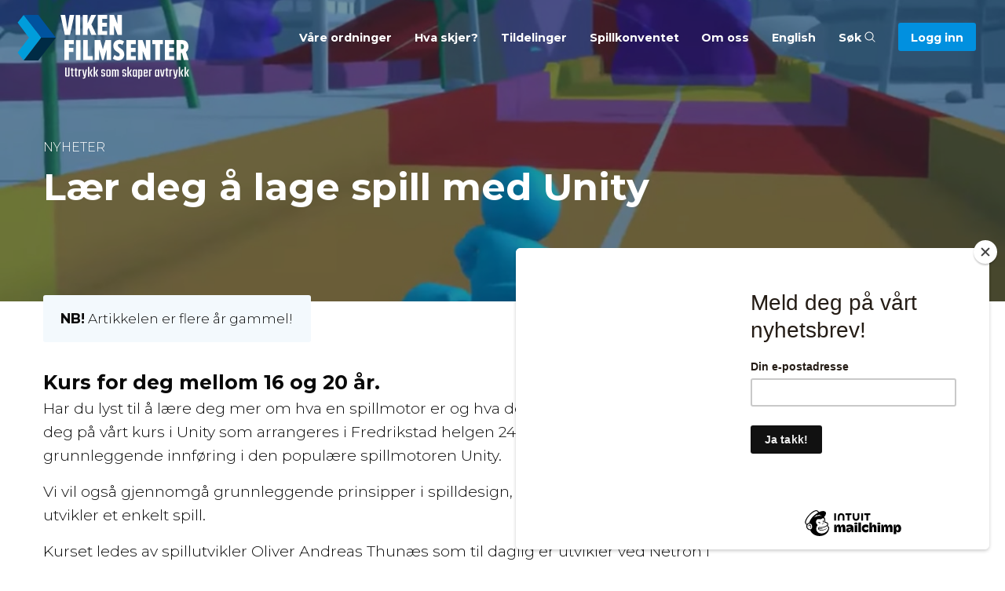

--- FILE ---
content_type: text/html; charset=UTF-8
request_url: https://vikenfilmsenter.no/laer-deg-a-lage-spill-med-unity/
body_size: 10720
content:
<!doctype html>
<html lang="nb-NO" class="no-js">
  <head>
    <meta charset="utf-8">
    <meta http-equiv="x-ua-compatible" content="ie=edge">
    <meta name="viewport" content="width=device-width, initial-scale=1.0">
    <title>Viken Filmsenter – Lær deg å lage spill med Unity </title>
    <link rel="apple-touch-icon" sizes="180x180" href="https://vikenfilmsenter.no/wp-content/themes/vikenfilmsenter/images/apple-touch-icon.png">
	<link rel="icon" type="image/png" sizes="32x32" href="https://vikenfilmsenter.no/wp-content/themes/vikenfilmsenter/images/favicon-32x32.png">
	<link rel="icon" type="image/png" sizes="16x16" href="https://vikenfilmsenter.no/wp-content/themes/vikenfilmsenter/images/favicon-16x16.png">
	<link rel="manifest" href="https://vikenfilmsenter.no/wp-content/themes/vikenfilmsenter/images/site.webmanifest">
	<link rel="shortcut icon" href="https://vikenfilmsenter.no/wp-content/themes/vikenfilmsenter/images/favicon.ico">
	<meta name="msapplication-TileColor" content="#f3f9fd">
	<meta name="msapplication-config" content="https://vikenfilmsenter.no/wp-content/themes/vikenfilmsenter/images/browserconfig.xml">
	<meta name="theme-color" content="#f3f9fd">
	<link rel="pingback" href="https://vikenfilmsenter.no/xmlrpc.php">
	
	<meta property="article:author" content="https://vikenfilmsenter.no/om-oss/">
	<meta property="og:url" content="https://vikenfilmsenter.no/laer-deg-a-lage-spill-med-unity/" />
	<meta property="og:title" content="Lær deg å lage spill med Unity  – Viken filmsenter" />
		<meta property="og:image" content="https://vikenfilmsenter.no/arkiv//Unity-new-video-game-creator-resources-1170x614.jpeg" />
		
		<meta name='robots' content='max-image-preview:large' />
<link rel='dns-prefetch' href='//fonts.googleapis.com' />
<link rel="alternate" title="oEmbed (JSON)" type="application/json+oembed" href="https://vikenfilmsenter.no/wp-json/oembed/1.0/embed?url=https%3A%2F%2Fvikenfilmsenter.no%2Flaer-deg-a-lage-spill-med-unity%2F" />
<link rel="alternate" title="oEmbed (XML)" type="text/xml+oembed" href="https://vikenfilmsenter.no/wp-json/oembed/1.0/embed?url=https%3A%2F%2Fvikenfilmsenter.no%2Flaer-deg-a-lage-spill-med-unity%2F&#038;format=xml" />
<style id='wp-img-auto-sizes-contain-inline-css' type='text/css'>
img:is([sizes=auto i],[sizes^="auto," i]){contain-intrinsic-size:3000px 1500px}
/*# sourceURL=wp-img-auto-sizes-contain-inline-css */
</style>
<style id='wp-emoji-styles-inline-css' type='text/css'>

	img.wp-smiley, img.emoji {
		display: inline !important;
		border: none !important;
		box-shadow: none !important;
		height: 1em !important;
		width: 1em !important;
		margin: 0 0.07em !important;
		vertical-align: -0.1em !important;
		background: none !important;
		padding: 0 !important;
	}
/*# sourceURL=wp-emoji-styles-inline-css */
</style>
<style id='wp-block-library-inline-css' type='text/css'>
:root{--wp-block-synced-color:#7a00df;--wp-block-synced-color--rgb:122,0,223;--wp-bound-block-color:var(--wp-block-synced-color);--wp-editor-canvas-background:#ddd;--wp-admin-theme-color:#007cba;--wp-admin-theme-color--rgb:0,124,186;--wp-admin-theme-color-darker-10:#006ba1;--wp-admin-theme-color-darker-10--rgb:0,107,160.5;--wp-admin-theme-color-darker-20:#005a87;--wp-admin-theme-color-darker-20--rgb:0,90,135;--wp-admin-border-width-focus:2px}@media (min-resolution:192dpi){:root{--wp-admin-border-width-focus:1.5px}}.wp-element-button{cursor:pointer}:root .has-very-light-gray-background-color{background-color:#eee}:root .has-very-dark-gray-background-color{background-color:#313131}:root .has-very-light-gray-color{color:#eee}:root .has-very-dark-gray-color{color:#313131}:root .has-vivid-green-cyan-to-vivid-cyan-blue-gradient-background{background:linear-gradient(135deg,#00d084,#0693e3)}:root .has-purple-crush-gradient-background{background:linear-gradient(135deg,#34e2e4,#4721fb 50%,#ab1dfe)}:root .has-hazy-dawn-gradient-background{background:linear-gradient(135deg,#faaca8,#dad0ec)}:root .has-subdued-olive-gradient-background{background:linear-gradient(135deg,#fafae1,#67a671)}:root .has-atomic-cream-gradient-background{background:linear-gradient(135deg,#fdd79a,#004a59)}:root .has-nightshade-gradient-background{background:linear-gradient(135deg,#330968,#31cdcf)}:root .has-midnight-gradient-background{background:linear-gradient(135deg,#020381,#2874fc)}:root{--wp--preset--font-size--normal:16px;--wp--preset--font-size--huge:42px}.has-regular-font-size{font-size:1em}.has-larger-font-size{font-size:2.625em}.has-normal-font-size{font-size:var(--wp--preset--font-size--normal)}.has-huge-font-size{font-size:var(--wp--preset--font-size--huge)}.has-text-align-center{text-align:center}.has-text-align-left{text-align:left}.has-text-align-right{text-align:right}.has-fit-text{white-space:nowrap!important}#end-resizable-editor-section{display:none}.aligncenter{clear:both}.items-justified-left{justify-content:flex-start}.items-justified-center{justify-content:center}.items-justified-right{justify-content:flex-end}.items-justified-space-between{justify-content:space-between}.screen-reader-text{border:0;clip-path:inset(50%);height:1px;margin:-1px;overflow:hidden;padding:0;position:absolute;width:1px;word-wrap:normal!important}.screen-reader-text:focus{background-color:#ddd;clip-path:none;color:#444;display:block;font-size:1em;height:auto;left:5px;line-height:normal;padding:15px 23px 14px;text-decoration:none;top:5px;width:auto;z-index:100000}html :where(.has-border-color){border-style:solid}html :where([style*=border-top-color]){border-top-style:solid}html :where([style*=border-right-color]){border-right-style:solid}html :where([style*=border-bottom-color]){border-bottom-style:solid}html :where([style*=border-left-color]){border-left-style:solid}html :where([style*=border-width]){border-style:solid}html :where([style*=border-top-width]){border-top-style:solid}html :where([style*=border-right-width]){border-right-style:solid}html :where([style*=border-bottom-width]){border-bottom-style:solid}html :where([style*=border-left-width]){border-left-style:solid}html :where(img[class*=wp-image-]){height:auto;max-width:100%}:where(figure){margin:0 0 1em}html :where(.is-position-sticky){--wp-admin--admin-bar--position-offset:var(--wp-admin--admin-bar--height,0px)}@media screen and (max-width:600px){html :where(.is-position-sticky){--wp-admin--admin-bar--position-offset:0px}}

/*# sourceURL=wp-block-library-inline-css */
</style><style id='global-styles-inline-css' type='text/css'>
:root{--wp--preset--aspect-ratio--square: 1;--wp--preset--aspect-ratio--4-3: 4/3;--wp--preset--aspect-ratio--3-4: 3/4;--wp--preset--aspect-ratio--3-2: 3/2;--wp--preset--aspect-ratio--2-3: 2/3;--wp--preset--aspect-ratio--16-9: 16/9;--wp--preset--aspect-ratio--9-16: 9/16;--wp--preset--color--black: #000000;--wp--preset--color--cyan-bluish-gray: #abb8c3;--wp--preset--color--white: #ffffff;--wp--preset--color--pale-pink: #f78da7;--wp--preset--color--vivid-red: #cf2e2e;--wp--preset--color--luminous-vivid-orange: #ff6900;--wp--preset--color--luminous-vivid-amber: #fcb900;--wp--preset--color--light-green-cyan: #7bdcb5;--wp--preset--color--vivid-green-cyan: #00d084;--wp--preset--color--pale-cyan-blue: #8ed1fc;--wp--preset--color--vivid-cyan-blue: #0693e3;--wp--preset--color--vivid-purple: #9b51e0;--wp--preset--gradient--vivid-cyan-blue-to-vivid-purple: linear-gradient(135deg,rgb(6,147,227) 0%,rgb(155,81,224) 100%);--wp--preset--gradient--light-green-cyan-to-vivid-green-cyan: linear-gradient(135deg,rgb(122,220,180) 0%,rgb(0,208,130) 100%);--wp--preset--gradient--luminous-vivid-amber-to-luminous-vivid-orange: linear-gradient(135deg,rgb(252,185,0) 0%,rgb(255,105,0) 100%);--wp--preset--gradient--luminous-vivid-orange-to-vivid-red: linear-gradient(135deg,rgb(255,105,0) 0%,rgb(207,46,46) 100%);--wp--preset--gradient--very-light-gray-to-cyan-bluish-gray: linear-gradient(135deg,rgb(238,238,238) 0%,rgb(169,184,195) 100%);--wp--preset--gradient--cool-to-warm-spectrum: linear-gradient(135deg,rgb(74,234,220) 0%,rgb(151,120,209) 20%,rgb(207,42,186) 40%,rgb(238,44,130) 60%,rgb(251,105,98) 80%,rgb(254,248,76) 100%);--wp--preset--gradient--blush-light-purple: linear-gradient(135deg,rgb(255,206,236) 0%,rgb(152,150,240) 100%);--wp--preset--gradient--blush-bordeaux: linear-gradient(135deg,rgb(254,205,165) 0%,rgb(254,45,45) 50%,rgb(107,0,62) 100%);--wp--preset--gradient--luminous-dusk: linear-gradient(135deg,rgb(255,203,112) 0%,rgb(199,81,192) 50%,rgb(65,88,208) 100%);--wp--preset--gradient--pale-ocean: linear-gradient(135deg,rgb(255,245,203) 0%,rgb(182,227,212) 50%,rgb(51,167,181) 100%);--wp--preset--gradient--electric-grass: linear-gradient(135deg,rgb(202,248,128) 0%,rgb(113,206,126) 100%);--wp--preset--gradient--midnight: linear-gradient(135deg,rgb(2,3,129) 0%,rgb(40,116,252) 100%);--wp--preset--font-size--small: 13px;--wp--preset--font-size--medium: 20px;--wp--preset--font-size--large: 36px;--wp--preset--font-size--x-large: 42px;--wp--preset--spacing--20: 0.44rem;--wp--preset--spacing--30: 0.67rem;--wp--preset--spacing--40: 1rem;--wp--preset--spacing--50: 1.5rem;--wp--preset--spacing--60: 2.25rem;--wp--preset--spacing--70: 3.38rem;--wp--preset--spacing--80: 5.06rem;--wp--preset--shadow--natural: 6px 6px 9px rgba(0, 0, 0, 0.2);--wp--preset--shadow--deep: 12px 12px 50px rgba(0, 0, 0, 0.4);--wp--preset--shadow--sharp: 6px 6px 0px rgba(0, 0, 0, 0.2);--wp--preset--shadow--outlined: 6px 6px 0px -3px rgb(255, 255, 255), 6px 6px rgb(0, 0, 0);--wp--preset--shadow--crisp: 6px 6px 0px rgb(0, 0, 0);}:where(.is-layout-flex){gap: 0.5em;}:where(.is-layout-grid){gap: 0.5em;}body .is-layout-flex{display: flex;}.is-layout-flex{flex-wrap: wrap;align-items: center;}.is-layout-flex > :is(*, div){margin: 0;}body .is-layout-grid{display: grid;}.is-layout-grid > :is(*, div){margin: 0;}:where(.wp-block-columns.is-layout-flex){gap: 2em;}:where(.wp-block-columns.is-layout-grid){gap: 2em;}:where(.wp-block-post-template.is-layout-flex){gap: 1.25em;}:where(.wp-block-post-template.is-layout-grid){gap: 1.25em;}.has-black-color{color: var(--wp--preset--color--black) !important;}.has-cyan-bluish-gray-color{color: var(--wp--preset--color--cyan-bluish-gray) !important;}.has-white-color{color: var(--wp--preset--color--white) !important;}.has-pale-pink-color{color: var(--wp--preset--color--pale-pink) !important;}.has-vivid-red-color{color: var(--wp--preset--color--vivid-red) !important;}.has-luminous-vivid-orange-color{color: var(--wp--preset--color--luminous-vivid-orange) !important;}.has-luminous-vivid-amber-color{color: var(--wp--preset--color--luminous-vivid-amber) !important;}.has-light-green-cyan-color{color: var(--wp--preset--color--light-green-cyan) !important;}.has-vivid-green-cyan-color{color: var(--wp--preset--color--vivid-green-cyan) !important;}.has-pale-cyan-blue-color{color: var(--wp--preset--color--pale-cyan-blue) !important;}.has-vivid-cyan-blue-color{color: var(--wp--preset--color--vivid-cyan-blue) !important;}.has-vivid-purple-color{color: var(--wp--preset--color--vivid-purple) !important;}.has-black-background-color{background-color: var(--wp--preset--color--black) !important;}.has-cyan-bluish-gray-background-color{background-color: var(--wp--preset--color--cyan-bluish-gray) !important;}.has-white-background-color{background-color: var(--wp--preset--color--white) !important;}.has-pale-pink-background-color{background-color: var(--wp--preset--color--pale-pink) !important;}.has-vivid-red-background-color{background-color: var(--wp--preset--color--vivid-red) !important;}.has-luminous-vivid-orange-background-color{background-color: var(--wp--preset--color--luminous-vivid-orange) !important;}.has-luminous-vivid-amber-background-color{background-color: var(--wp--preset--color--luminous-vivid-amber) !important;}.has-light-green-cyan-background-color{background-color: var(--wp--preset--color--light-green-cyan) !important;}.has-vivid-green-cyan-background-color{background-color: var(--wp--preset--color--vivid-green-cyan) !important;}.has-pale-cyan-blue-background-color{background-color: var(--wp--preset--color--pale-cyan-blue) !important;}.has-vivid-cyan-blue-background-color{background-color: var(--wp--preset--color--vivid-cyan-blue) !important;}.has-vivid-purple-background-color{background-color: var(--wp--preset--color--vivid-purple) !important;}.has-black-border-color{border-color: var(--wp--preset--color--black) !important;}.has-cyan-bluish-gray-border-color{border-color: var(--wp--preset--color--cyan-bluish-gray) !important;}.has-white-border-color{border-color: var(--wp--preset--color--white) !important;}.has-pale-pink-border-color{border-color: var(--wp--preset--color--pale-pink) !important;}.has-vivid-red-border-color{border-color: var(--wp--preset--color--vivid-red) !important;}.has-luminous-vivid-orange-border-color{border-color: var(--wp--preset--color--luminous-vivid-orange) !important;}.has-luminous-vivid-amber-border-color{border-color: var(--wp--preset--color--luminous-vivid-amber) !important;}.has-light-green-cyan-border-color{border-color: var(--wp--preset--color--light-green-cyan) !important;}.has-vivid-green-cyan-border-color{border-color: var(--wp--preset--color--vivid-green-cyan) !important;}.has-pale-cyan-blue-border-color{border-color: var(--wp--preset--color--pale-cyan-blue) !important;}.has-vivid-cyan-blue-border-color{border-color: var(--wp--preset--color--vivid-cyan-blue) !important;}.has-vivid-purple-border-color{border-color: var(--wp--preset--color--vivid-purple) !important;}.has-vivid-cyan-blue-to-vivid-purple-gradient-background{background: var(--wp--preset--gradient--vivid-cyan-blue-to-vivid-purple) !important;}.has-light-green-cyan-to-vivid-green-cyan-gradient-background{background: var(--wp--preset--gradient--light-green-cyan-to-vivid-green-cyan) !important;}.has-luminous-vivid-amber-to-luminous-vivid-orange-gradient-background{background: var(--wp--preset--gradient--luminous-vivid-amber-to-luminous-vivid-orange) !important;}.has-luminous-vivid-orange-to-vivid-red-gradient-background{background: var(--wp--preset--gradient--luminous-vivid-orange-to-vivid-red) !important;}.has-very-light-gray-to-cyan-bluish-gray-gradient-background{background: var(--wp--preset--gradient--very-light-gray-to-cyan-bluish-gray) !important;}.has-cool-to-warm-spectrum-gradient-background{background: var(--wp--preset--gradient--cool-to-warm-spectrum) !important;}.has-blush-light-purple-gradient-background{background: var(--wp--preset--gradient--blush-light-purple) !important;}.has-blush-bordeaux-gradient-background{background: var(--wp--preset--gradient--blush-bordeaux) !important;}.has-luminous-dusk-gradient-background{background: var(--wp--preset--gradient--luminous-dusk) !important;}.has-pale-ocean-gradient-background{background: var(--wp--preset--gradient--pale-ocean) !important;}.has-electric-grass-gradient-background{background: var(--wp--preset--gradient--electric-grass) !important;}.has-midnight-gradient-background{background: var(--wp--preset--gradient--midnight) !important;}.has-small-font-size{font-size: var(--wp--preset--font-size--small) !important;}.has-medium-font-size{font-size: var(--wp--preset--font-size--medium) !important;}.has-large-font-size{font-size: var(--wp--preset--font-size--large) !important;}.has-x-large-font-size{font-size: var(--wp--preset--font-size--x-large) !important;}
/*# sourceURL=global-styles-inline-css */
</style>

<style id='classic-theme-styles-inline-css' type='text/css'>
/*! This file is auto-generated */
.wp-block-button__link{color:#fff;background-color:#32373c;border-radius:9999px;box-shadow:none;text-decoration:none;padding:calc(.667em + 2px) calc(1.333em + 2px);font-size:1.125em}.wp-block-file__button{background:#32373c;color:#fff;text-decoration:none}
/*# sourceURL=/wp-includes/css/classic-themes.min.css */
</style>
<link rel='stylesheet' id='googleFonts-css' href='//fonts.googleapis.com/css?family=Montserrat%3A300%2C300i%2C700%2C700i&#038;display=swap' type='text/css' media='all' />
<link rel='stylesheet' id='app-stylesheet-css' href='https://vikenfilmsenter.no/wp-content/themes/vikenfilmsenter/css/app.css?v=2024' type='text/css' media='all' />
<link rel='stylesheet' id='dev-stylesheet-css' href='https://vikenfilmsenter.no/wp-content/themes/vikenfilmsenter/css/dev.css?v=20240607' type='text/css' media='all' />
<script type="text/javascript" src="https://vikenfilmsenter.no/wp-includes/js/jquery/jquery.min.js" id="jquery-core-js"></script>
<script type="text/javascript" src="https://vikenfilmsenter.no/wp-includes/js/jquery/jquery-migrate.min.js" id="jquery-migrate-js"></script>
<link rel="canonical" href="https://vikenfilmsenter.no/laer-deg-a-lage-spill-med-unity/" />
<link rel='shortlink' href='https://vikenfilmsenter.no/?p=27679' />
		
	<!-- Global site tag (gtag.js) - Google Analytics -->
	<script async src="https://www.googletagmanager.com/gtag/js?id=UA-86274120-1"></script>
	<script>
  		window.dataLayer = window.dataLayer || [];
  		function gtag(){dataLayer.push(arguments);}
  		gtag('js', new Date());
  		gtag('config', 'UA-86274120-1');
	</script>
	
	<script>
	!function(f,b,e,v,n,t,s)
	{if(f.fbq)return;n=f.fbq=function(){n.callMethod?
	n.callMethod.apply(n,arguments):n.queue.push(arguments)};
	if(!f._fbq)f._fbq=n;n.push=n;n.loaded=!0;n.version='2.0';
	n.queue=[];t=b.createElement(e);t.async=!0;
	t.src=v;s=b.getElementsByTagName(e)[0];
	s.parentNode.insertBefore(t,s)}(window,document,'script',
	'https://connect.facebook.net/en_US/fbevents.js');
	fbq('init', '3739919422687297');
	fbq('track', 'PageView');
	</script>
	<noscript>
	<img height="1" width="1" src="https://www.facebook.com/tr?id=3739919422687297&ev=PageView&noscript=1"/>
	</noscript>
	
	<!-- End Facebook Pixel Code -->
	
	<script id="mcjs">!function(c,h,i,m,p){m=c.createElement(h),p=c.getElementsByTagName(h)[0],m.async=1,m.src=i,p.parentNode.insertBefore(m,p)}(document,"script","https://chimpstatic.com/mcjs-connected/js/users/48fa80f3346e6134118e5adc9/6a283e16d876eea687b69de8e.js");</script>
	
	<meta name="facebook-domain-verification" content="ju08h3r50n2y7iy16l76pux2k33qka" />
	
	  </head>
  <body class="wp-singular post-template-default single single-post postid-27679 single-format-standard wp-theme-vikenfilmsenter" itemscope itemtype="http://schema.org/WebPage">
	  
<div class="largesearch">
	<div class="grid-container">
      <div class="grid-x grid-padding-x">
        <div class="large-12 cell">
	        <div class="close" id="closesearch"><svg class="svg-icon" viewBox="0 0 20 20">
				<path d="M10.185,1.417c-4.741,0-8.583,3.842-8.583,8.583c0,4.74,3.842,8.582,8.583,8.582S18.768,14.74,18.768,10C18.768,5.259,14.926,1.417,10.185,1.417 M10.185,17.68c-4.235,0-7.679-3.445-7.679-7.68c0-4.235,3.444-7.679,7.679-7.679S17.864,5.765,17.864,10C17.864,14.234,14.42,17.68,10.185,17.68 M10.824,10l2.842-2.844c0.178-0.176,0.178-0.46,0-0.637c-0.177-0.178-0.461-0.178-0.637,0l-2.844,2.841L7.341,6.52c-0.176-0.178-0.46-0.178-0.637,0c-0.178,0.176-0.178,0.461,0,0.637L9.546,10l-2.841,2.844c-0.178,0.176-0.178,0.461,0,0.637c0.178,0.178,0.459,0.178,0.637,0l2.844-2.841l2.844,2.841c0.178,0.178,0.459,0.178,0.637,0c0.178-0.176,0.178-0.461,0-0.637L10.824,10z"></path></svg></div>
			<form role="search" method="get" id="searchform" class="searchform" action="/">
			    <div>
			        <label for="s" class="screen-reader-text">Søk etter</label>
			        <input type="search" id="s" name="s" value="" placeholder="Søk i vikenfilmsenter.no...">
			        <button type="submit" id="searchsubmit">Søk</button>
			    </div>
			</form>
        </div>
      </div>
	</div>
</div>  
	  
 <header role="banner" itemscope itemtype="http://schema.org/WPHeader">
	 
	<div class="org" itemscope itemtype="http://schema.org/Organization"><a href="https://vikenfilmsenter.no" rel="nofollow"><img src="https://vikenfilmsenter.no/wp-content/themes/vikenfilmsenter/images/logo-vikenfilmsenter-title.svg" alt="Logo – Viken Filmsenter"></a></div>

	<div class="mobile-nav-btn">
		<div id="nav-icon">
			<span></span>
			<span></span>
			<span></span>
			<div class="text">MENY</div>
		</div>
	</div>

	<div class="main-nav">
		<nav role="navigation" itemscope itemtype="http://schema.org/SiteNavigationElement">
			<ul>
								<li id="menu-item-31872" class="menu-item menu-item-type-post_type menu-item-object-page menu-item-31872"><a href="https://vikenfilmsenter.no/vaare-ordninger/">Våre ordninger</a></li>
<li id="menu-item-16007" class="menu-item menu-item-type-post_type menu-item-object-page menu-item-16007"><a href="https://vikenfilmsenter.no/aktiviteter-og-frister/">Hva skjer?</a></li>
<li id="menu-item-26370" class="menu-item menu-item-type-custom menu-item-object-custom menu-item-26370"><a href="/tildelinger/">Tildelinger</a></li>
<li id="menu-item-29471" class="menu-item menu-item-type-post_type menu-item-object-page menu-item-29471"><a href="https://vikenfilmsenter.no/spillkonventet/">Spillkonventet</a></li>
<li id="menu-item-16011" class="menu-item menu-item-type-post_type menu-item-object-page menu-item-16011"><a href="https://vikenfilmsenter.no/om-oss/">Om oss</a></li>
<li id="menu-item-30793" class="menu-item menu-item-type-post_type menu-item-object-page menu-item-30793"><a href="https://vikenfilmsenter.no/om-oss/english/">English</a></li>
				<li><a id="searchtrigger">Søk <svg class="svg-icon" viewBox="0 0 20 20">
							<path fill="none" d="M19.129,18.164l-4.518-4.52c1.152-1.373,1.852-3.143,1.852-5.077c0-4.361-3.535-7.896-7.896-7.896
								c-4.361,0-7.896,3.535-7.896,7.896s3.535,7.896,7.896,7.896c1.934,0,3.705-0.698,5.078-1.853l4.52,4.519
								c0.266,0.268,0.699,0.268,0.965,0C19.396,18.863,19.396,18.431,19.129,18.164z M8.567,15.028c-3.568,0-6.461-2.893-6.461-6.461
								s2.893-6.461,6.461-6.461c3.568,0,6.46,2.893,6.46,6.461S12.135,15.028,8.567,15.028z"></path>
						</svg></a></li>
				<li><a class="login-regpportal" href="https://www.regportal.no/innlogging?1"><span>Logg inn</span></a></li>
			</ul>
		</nav>
	</div>
	 
 </header>


		
		
	
						
		<meta name="robots" content="noindex">
		
	


			<section class="pageintro" style="background-image: url(
		https://vikenfilmsenter.no/arkiv//Unity-new-video-game-creator-resources.jpeg	
		);">	
				<div class="overlay" style="padding-bottom: 7em;">
				<div class="grid-container">
					<div class="grid-x grid-padding-x">
						<div class="large-9 cell">
							<div class="pretitle">Nyheter</div>
							<h1>Lær deg å lage spill med Unity </h1>
						</div>
					</div>
				</div>
			</div>
		</section>
		
		

	
	
			
	

	<section class="textarea">
	    <div class="grid-container">
	      <div class="grid-x grid-padding-x">
	        <div class="large-9 cell">
				
												
									
					<div class="notification_oldpost"><strong>NB!</strong> Artikkelen er flere år gammel!</div>
								
				<h4 style="font-weight: 400;"><strong>Kurs for deg mellom 16 og 20 år. </strong></h4>
<p style="font-weight: 400;">Har du lyst til å lære deg mer om hva en spillmotor er og hva den kan brukes til?  Meld deg på vårt kurs i Unity som arrangeres i Fredrikstad helgen 24. og 25. juni. Her får du en grunnleggende innføring i den populære spillmotoren Unity.</p>
<p style="font-weight: 400;">Vi vil også gjennomgå grunnleggende prinsipper i spilldesign, og se på hvordan man utvikler et enkelt spill.</p>
<p style="font-weight: 400;">Kurset ledes av spillutvikler Oliver Andreas Thunæs som til daglig er utvikler ved Netron i Fredrikstad.</p>
<p style="font-weight: 400;"><strong>Kurset er gratis. Påmeldingsfrist 15.juni.</strong></p>
<p>&nbsp;</p>
<div id="attachment_27683" style="width: 596px" class="wp-caption aligncenter"><img fetchpriority="high" decoding="async" aria-describedby="caption-attachment-27683" class="wp-image-27683 size-medium" src="https://vikenfilmsenter.no/arkiv/Skjermbilde-2023-06-01-kl.-15.22.03-586x651.png" alt="" width="586" height="651" srcset="https://vikenfilmsenter.no/arkiv/Skjermbilde-2023-06-01-kl.-15.22.03-586x651.png 586w, https://vikenfilmsenter.no/arkiv/Skjermbilde-2023-06-01-kl.-15.22.03-768x853.png 768w, https://vikenfilmsenter.no/arkiv/Skjermbilde-2023-06-01-kl.-15.22.03.png 1119w" sizes="(max-width: 586px) 100vw, 586px" /><p id="caption-attachment-27683" class="wp-caption-text">Oliver Andreas Thunæs</p></div>
<img decoding="async" class="aligncenter size-full wp-image-27682" src="https://vikenfilmsenter.no/arkiv/IMG_0183.heic" alt="" />
<p style="font-weight: 400;"><strong>NÅR OG HVOR</strong><strong> </strong></p>
<p style="font-weight: 400;">Dato: lørdag 24. og søndag 25. juni.</p>
<p style="font-weight: 400;">Tid: 12:00 til 18:00 begge dager</p>
<p style="font-weight: 400;">Sted: Kulturskolen i Fredrikstad</p>
<p style="font-weight: 400;"><strong>FOR HVEM? </strong></p>
<p style="font-weight: 400;">Kurset er åpent for ungdom i alderen 16 &#8211; 20 år med tilhørighet til Viken og Oslo.</p>
<p style="font-weight: 400;">Ingen tidligere erfaring er nødvendig for å delta, og kurset passer for alle som er interessert i spillutvikling, uansett om du er skoleelev, hobbyutvikler eller ønsker å lære mer om hva spillutvikling er.</p>
<p style="font-weight: 400;">Vi håper du i løpet av de to dagene blir inspirert til å fortsette å lære mer om Unity og spillutvikling</p>
<p style="font-weight: 400;"><strong>HVA ER UNITY? </strong></p>
<p style="font-weight: 400;">Unity er en spillmotor og utviklingsplattform som lar deg lage spill og interaktivt innhold for forskjellige plattformer. Med Unity kan du utvikle spill for datamaskiner, mobiltelefoner, spillkonsoller og nettlesere.  Unity er en av de mest brukte spillmotorene, og brukes både av amtører og profesjonelle utviklere.</p>
<h4 style="font-weight: 400;"><strong><a href="https://docs.google.com/forms/d/e/1FAIpQLSfwJwRyU-L1rOwFjSDwTlJcZohkxZ9ishwvdjngNanSds-PHw/closedform" target="_blank" rel="noopener">Mer informasjon og påmelding</a></strong></h4>
<p>&nbsp;</p>
<p><em>Kurset arrangeres av <a href="https://www.mediev.no/">E6 medieverksted</a> i samarbeid med Viken filmsenter og UKM. </em></p>
<p><em>Har du spørsmål kan du kontakt Trond Ola Mevassvik ved E6 medieverksted på e-post <a href="mailto:trond.ola@mediev.no">trond.ola@mediev.no</a> </em></p>

				<div class="post_meta">Publisert: 2. juni 2023</div>

	        
	        </div>
	      </div>
	    </div>
	</section>


	<!-- denne siden inneholder ikke noe innhold! -->

		


	
	
		
	<section class="news" style="background-color: #F3F9FD; padding-top: 2em; margin-bottom: -3em; padding-bottom: 3em; margin-top: 3em;">
	
	    <div class="grid-container">
			<div class="grid-x grid-padding-x">
		        <div class="large-12 cell">
	
					<div class="top">
						<h2>Flere nyheter</h2><br>
					</div>
					
					
					<div class="grid-x grid-padding-x small-up-1 medium-up-1 large-up-3" data-equalizer data-equalize-on="medium">
						
												
						<div class="cell">
							<div class="item" data-equalizer-watch style="background-color: #fff;">
								<a href="https://vikenfilmsenter.no/har-du-gitt-ut-spill-i-2025/"><img width="370" height="260" src="https://vikenfilmsenter.no/arkiv//Spillprisen-vinnere-2024-e1768476784504-370x260.jpeg" class="attachment-newslist size-newslist wp-post-image" alt="" decoding="async" /></a>
								<div class="text">
									<h3><a href="https://vikenfilmsenter.no/har-du-gitt-ut-spill-i-2025/">Har du gitt ut spill i 2025?</a></h3>
								</div>
							</div>
						</div>
	
											
						<div class="cell">
							<div class="item" data-equalizer-watch style="background-color: #fff;">
								<a href="https://vikenfilmsenter.no/nyhetsbrev-9-januar-2026/"><img width="370" height="260" src="https://vikenfilmsenter.no/arkiv//Hedda-Virik-bilde-370x260.jpg" class="attachment-newslist size-newslist wp-post-image" alt="" decoding="async" /></a>
								<div class="text">
									<h3><a href="https://vikenfilmsenter.no/nyhetsbrev-9-januar-2026/">Nyhetsbrev 9. januar 2026</a></h3>
								</div>
							</div>
						</div>
	
											
						<div class="cell">
							<div class="item" data-equalizer-watch style="background-color: #fff;">
								<a href="https://vikenfilmsenter.no/660-000-kroner-til-nye-kurs-og-verksteder-for-unge-skapere/"><img width="370" height="260" src="https://vikenfilmsenter.no/arkiv//IDG-kortfilmverksted-Para-Samfunn-scaled-e1767617508884-370x260.jpg" class="attachment-newslist size-newslist wp-post-image" alt="" decoding="async" loading="lazy" /></a>
								<div class="text">
									<h3><a href="https://vikenfilmsenter.no/660-000-kroner-til-nye-kurs-og-verksteder-for-unge-skapere/">660.000 kroner til nye kurs og verksteder for unge skapere</a></h3>
								</div>
							</div>
						</div>
	
										
					</div>				
					
					<div class="viewall"><a href="/nyheter-og-nyhetsbrev/">Vis alle</a></div>
					
		        </div>
			</div>
	    </div>
		<div style="clear: both; width: 100%; height: 1em;">
	</section>
	
	




	
			
<section class="newsletter">
    <div class="grid-container">
		<div class="grid-x grid-padding-x">
	        <div class="large-12 cell">

				<div class="top">
					<h2>Motta nyhetsbrev</h2>
					<p>Register deg, og hold deg oppdatert om siste nytt fra Viken filmsenter</p>
				</div>

					<!-- Begin Mailchimp Signup Form -->
					<link href="//cdn-images.mailchimp.com/embedcode/slim-10_7.css" rel="stylesheet" type="text/css">
					<div id="mc_embed_signup">
					<form action="https://vikenfilmsenter.us18.list-manage.com/subscribe/post?u=48fa80f3346e6134118e5adc9&amp;id=bdab287f3d" method="post" id="mc-embedded-subscribe-form" name="mc-embedded-subscribe-form" class="validate" target="_blank" novalidate="">
					    <div id="mc_embed_signup_scroll">
						<label for="mce-EMAIL" style="display: none;">Subscribe to our mailing list</label>
						<input type="email" value="" name="EMAIL" class="email" id="mce-EMAIL" placeholder="Din e-postadresse" required="">
					    <!-- real people should not fill this in and expect good things - do not remove this or risk form bot signups-->
					    <div style="position: absolute; left: -5000px;" aria-hidden="true"><input type="text" name="b_48fa80f3346e6134118e5adc9_bdab287f3d" tabindex="-1" value=""></div>
					    <div style="float: left;"><input type="submit" value="Ja takk!" name="Subscribe" id="mc-embedded-subscribe" class="button"></div>
					    </div>
					</form>
					</div>
					<!--End mc_embed_signup-->
			
				<div class="gdpr-info">
					<p>Ved å melde deg på vårt nyhetsbrev, samtykker du til at vi lagrer dine persondata for dette formålet. Du kan når som helst melde deg av våre nyhetsbrev. Les vår <a href="/personvernerklaering/">personvernerklæring her.</a></p>
				</div>
				
	        </div>
		</div>
    </div>
</section>




<footer role="contentinfo" itemscope itemtype="http://schema.org/WPFooter">
	<div class="grid-x grid-padding-x">
		<div class="medium-12 cell">
			<div class="org">
				<a href="https://vikenfilmsenter.no" rel="nofollow">
					<img src="https://vikenfilmsenter.no/wp-content/themes/vikenfilmsenter/images/logo-vikenfilmsenter-title.svg" alt="Logo – Viken Filmsenter">
				</a>
			</div>
		</div>
		<div class="medium-12 cell">
			<div class="item-inline-offset">
				<div class="grid-x grid-padding-x">
					<div class="medium-7 cell">
						<p>Viken filmsenters oppgave er å bidra til at det skapes opplevelser med kunstnerisk egenverdi, som kan prege publikum og den tiden vi lever i. Våre tilskudd og tiltak skal bidra til å fremme en mangfoldig og bærekraftig bransje.</p>
<p><a href="https://vikenfilmsenter.no/om-oss/">Mer om oss</a><br />
<a href="/om-oss/#logo">Logo</a></p>
<p><a href="/personvernerklaering/">Personvern og informasjonskapsler</a></p>
						<div class="highlight-btn-wrap-new"><p><a href="https://vikenfilmsenter.no/kritikkverdige-forhold/">Har du opplevd kritikkverdige forhold i film- og spillbransjen?</a></p>
</div>
					</div>
					<div class="medium-5 cell">
						<p>Grønland 32 B<br />
3045 Drammen<br />
Tlf. +47 902 58 888<br />
<a href="mailto:post@vikenfilmsenter.no">post@vikenfilmsenter.no</a></p>
<p>Org.nr. 997480848</p>
<p><a href="https://www.facebook.com/VikenFilmsenter/">Viken filmsenter på Facebook</a></p>
<p><a href="https://www.instagram.com/vikenfilmsenter/">Viken filmsenter på Instagram</a></p>
					</div>
				</div>
			</div>
		</div>
	</div>
</footer>


		<script type="speculationrules">
{"prefetch":[{"source":"document","where":{"and":[{"href_matches":"/*"},{"not":{"href_matches":["/wp-*.php","/wp-admin/*","/arkiv/*","/wp-content/*","/wp-content/plugins/*","/wp-content/themes/vikenfilmsenter/*","/*\\?(.+)"]}},{"not":{"selector_matches":"a[rel~=\"nofollow\"]"}},{"not":{"selector_matches":".no-prefetch, .no-prefetch a"}}]},"eagerness":"conservative"}]}
</script>
<script type="text/javascript" src="https://vikenfilmsenter.no/wp-content/themes/vikenfilmsenter/js/node_modules/what-input/dist/what-input.js" id="what-input-js-js"></script>
<script type="text/javascript" src="https://vikenfilmsenter.no/wp-content/themes/vikenfilmsenter/js/node_modules/foundation-sites/dist/js/foundation.js" id="foundation-js-js"></script>
<script type="text/javascript" src="https://vikenfilmsenter.no/wp-content/themes/vikenfilmsenter/js/app.js?v=20240124" id="app-js-js"></script>
<script id="wp-emoji-settings" type="application/json">
{"baseUrl":"https://s.w.org/images/core/emoji/17.0.2/72x72/","ext":".png","svgUrl":"https://s.w.org/images/core/emoji/17.0.2/svg/","svgExt":".svg","source":{"concatemoji":"https://vikenfilmsenter.no/wp-includes/js/wp-emoji-release.min.js"}}
</script>
<script type="module">
/* <![CDATA[ */
/*! This file is auto-generated */
const a=JSON.parse(document.getElementById("wp-emoji-settings").textContent),o=(window._wpemojiSettings=a,"wpEmojiSettingsSupports"),s=["flag","emoji"];function i(e){try{var t={supportTests:e,timestamp:(new Date).valueOf()};sessionStorage.setItem(o,JSON.stringify(t))}catch(e){}}function c(e,t,n){e.clearRect(0,0,e.canvas.width,e.canvas.height),e.fillText(t,0,0);t=new Uint32Array(e.getImageData(0,0,e.canvas.width,e.canvas.height).data);e.clearRect(0,0,e.canvas.width,e.canvas.height),e.fillText(n,0,0);const a=new Uint32Array(e.getImageData(0,0,e.canvas.width,e.canvas.height).data);return t.every((e,t)=>e===a[t])}function p(e,t){e.clearRect(0,0,e.canvas.width,e.canvas.height),e.fillText(t,0,0);var n=e.getImageData(16,16,1,1);for(let e=0;e<n.data.length;e++)if(0!==n.data[e])return!1;return!0}function u(e,t,n,a){switch(t){case"flag":return n(e,"\ud83c\udff3\ufe0f\u200d\u26a7\ufe0f","\ud83c\udff3\ufe0f\u200b\u26a7\ufe0f")?!1:!n(e,"\ud83c\udde8\ud83c\uddf6","\ud83c\udde8\u200b\ud83c\uddf6")&&!n(e,"\ud83c\udff4\udb40\udc67\udb40\udc62\udb40\udc65\udb40\udc6e\udb40\udc67\udb40\udc7f","\ud83c\udff4\u200b\udb40\udc67\u200b\udb40\udc62\u200b\udb40\udc65\u200b\udb40\udc6e\u200b\udb40\udc67\u200b\udb40\udc7f");case"emoji":return!a(e,"\ud83e\u1fac8")}return!1}function f(e,t,n,a){let r;const o=(r="undefined"!=typeof WorkerGlobalScope&&self instanceof WorkerGlobalScope?new OffscreenCanvas(300,150):document.createElement("canvas")).getContext("2d",{willReadFrequently:!0}),s=(o.textBaseline="top",o.font="600 32px Arial",{});return e.forEach(e=>{s[e]=t(o,e,n,a)}),s}function r(e){var t=document.createElement("script");t.src=e,t.defer=!0,document.head.appendChild(t)}a.supports={everything:!0,everythingExceptFlag:!0},new Promise(t=>{let n=function(){try{var e=JSON.parse(sessionStorage.getItem(o));if("object"==typeof e&&"number"==typeof e.timestamp&&(new Date).valueOf()<e.timestamp+604800&&"object"==typeof e.supportTests)return e.supportTests}catch(e){}return null}();if(!n){if("undefined"!=typeof Worker&&"undefined"!=typeof OffscreenCanvas&&"undefined"!=typeof URL&&URL.createObjectURL&&"undefined"!=typeof Blob)try{var e="postMessage("+f.toString()+"("+[JSON.stringify(s),u.toString(),c.toString(),p.toString()].join(",")+"));",a=new Blob([e],{type:"text/javascript"});const r=new Worker(URL.createObjectURL(a),{name:"wpTestEmojiSupports"});return void(r.onmessage=e=>{i(n=e.data),r.terminate(),t(n)})}catch(e){}i(n=f(s,u,c,p))}t(n)}).then(e=>{for(const n in e)a.supports[n]=e[n],a.supports.everything=a.supports.everything&&a.supports[n],"flag"!==n&&(a.supports.everythingExceptFlag=a.supports.everythingExceptFlag&&a.supports[n]);var t;a.supports.everythingExceptFlag=a.supports.everythingExceptFlag&&!a.supports.flag,a.supports.everything||((t=a.source||{}).concatemoji?r(t.concatemoji):t.wpemoji&&t.twemoji&&(r(t.twemoji),r(t.wpemoji)))});
//# sourceURL=https://vikenfilmsenter.no/wp-includes/js/wp-emoji-loader.min.js
/* ]]> */
</script>
  </body>
</html>
